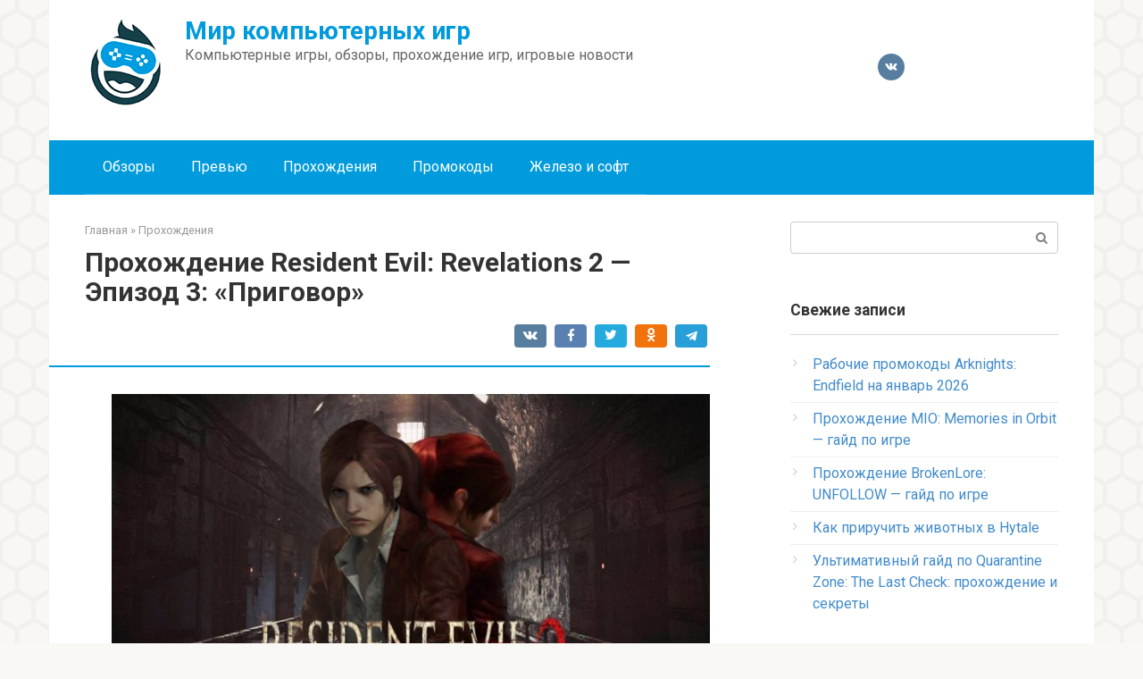

--- FILE ---
content_type: text/html; charset=UTF-8
request_url: https://igra4.ru/prohozhdenie-resident-evil-revelations-2-epizod-3-prigovor/
body_size: 16763
content:
<!DOCTYPE html>
<html dir="ltr" lang="ru-RU" prefix="og: https://ogp.me/ns#">
<head>
    <meta charset="UTF-8">
    <meta name="viewport" content="width=device-width, initial-scale=1">

    <title>Прохождение Resident Evil: Revelations 2 — Эпизод 3: «Приговор» | Мир компьютерных игр</title>

		<!-- All in One SEO 4.9.1 - aioseo.com -->
	<meta name="description" content="Третий эпизод: «Приговор»Часть 1. На двери башни девушки находят записку, в которой говорится, что нужно идти к заводу. Открываем ворота и проходим улицу. Заходим на территорию и за нами опускается решетка. На коробке можно найти эластичный пакет (увеличение инвентаря для Мойры). Осматриваем статую и заходим в открывшуюся дверь фабрики. Осматриваем комнаты, на складе разбираемся с" />
	<meta name="robots" content="max-image-preview:large" />
	<meta name="author" content="editor"/>
	<link rel="canonical" href="https://igra4.ru/prohozhdenie-resident-evil-revelations-2-epizod-3-prigovor/" />
	<meta name="generator" content="All in One SEO (AIOSEO) 4.9.1" />
		<meta property="og:locale" content="ru_RU" />
		<meta property="og:site_name" content="Мир компьютерных игр | Компьютерные игры, обзоры, прохождение игр, игровые новости" />
		<meta property="og:type" content="article" />
		<meta property="og:title" content="Прохождение Resident Evil: Revelations 2 — Эпизод 3: «Приговор» | Мир компьютерных игр" />
		<meta property="og:description" content="Третий эпизод: «Приговор»Часть 1. На двери башни девушки находят записку, в которой говорится, что нужно идти к заводу. Открываем ворота и проходим улицу. Заходим на территорию и за нами опускается решетка. На коробке можно найти эластичный пакет (увеличение инвентаря для Мойры). Осматриваем статую и заходим в открывшуюся дверь фабрики. Осматриваем комнаты, на складе разбираемся с" />
		<meta property="og:url" content="https://igra4.ru/prohozhdenie-resident-evil-revelations-2-epizod-3-prigovor/" />
		<meta property="article:published_time" content="2016-06-13T10:48:07+00:00" />
		<meta property="article:modified_time" content="2016-06-13T10:48:07+00:00" />
		<meta name="twitter:card" content="summary" />
		<meta name="twitter:title" content="Прохождение Resident Evil: Revelations 2 — Эпизод 3: «Приговор» | Мир компьютерных игр" />
		<meta name="twitter:description" content="Третий эпизод: «Приговор»Часть 1. На двери башни девушки находят записку, в которой говорится, что нужно идти к заводу. Открываем ворота и проходим улицу. Заходим на территорию и за нами опускается решетка. На коробке можно найти эластичный пакет (увеличение инвентаря для Мойры). Осматриваем статую и заходим в открывшуюся дверь фабрики. Осматриваем комнаты, на складе разбираемся с" />
		<script type="application/ld+json" class="aioseo-schema">
			{"@context":"https:\/\/schema.org","@graph":[{"@type":"Article","@id":"https:\/\/igra4.ru\/prohozhdenie-resident-evil-revelations-2-epizod-3-prigovor\/#article","name":"\u041f\u0440\u043e\u0445\u043e\u0436\u0434\u0435\u043d\u0438\u0435 Resident Evil: Revelations 2 \u2014 \u042d\u043f\u0438\u0437\u043e\u0434 3: \u00ab\u041f\u0440\u0438\u0433\u043e\u0432\u043e\u0440\u00bb | \u041c\u0438\u0440 \u043a\u043e\u043c\u043f\u044c\u044e\u0442\u0435\u0440\u043d\u044b\u0445 \u0438\u0433\u0440","headline":"\u041f\u0440\u043e\u0445\u043e\u0436\u0434\u0435\u043d\u0438\u0435 Resident Evil: Revelations 2 \u2014 \u042d\u043f\u0438\u0437\u043e\u0434 3: \u00ab\u041f\u0440\u0438\u0433\u043e\u0432\u043e\u0440\u00bb","author":{"@id":"https:\/\/igra4.ru\/author\/editor\/#author"},"publisher":{"@id":"https:\/\/igra4.ru\/#organization"},"image":{"@type":"ImageObject","url":"https:\/\/igra4.ru\/wp-content\/uploads\/2021\/08\/761d026ebdc233d71e45046a228d931b.jpeg.jpg","width":770,"height":433},"datePublished":"2016-06-13T13:48:07+03:00","dateModified":"2016-06-13T13:48:07+03:00","inLanguage":"ru-RU","mainEntityOfPage":{"@id":"https:\/\/igra4.ru\/prohozhdenie-resident-evil-revelations-2-epizod-3-prigovor\/#webpage"},"isPartOf":{"@id":"https:\/\/igra4.ru\/prohozhdenie-resident-evil-revelations-2-epizod-3-prigovor\/#webpage"},"articleSection":"\u041f\u0440\u043e\u0445\u043e\u0436\u0434\u0435\u043d\u0438\u044f"},{"@type":"BreadcrumbList","@id":"https:\/\/igra4.ru\/prohozhdenie-resident-evil-revelations-2-epizod-3-prigovor\/#breadcrumblist","itemListElement":[{"@type":"ListItem","@id":"https:\/\/igra4.ru#listItem","position":1,"name":"\u0413\u043b\u0430\u0432\u043d\u0430\u044f","item":"https:\/\/igra4.ru","nextItem":{"@type":"ListItem","@id":"https:\/\/igra4.ru\/category\/prohozhdeniya\/#listItem","name":"\u041f\u0440\u043e\u0445\u043e\u0436\u0434\u0435\u043d\u0438\u044f"}},{"@type":"ListItem","@id":"https:\/\/igra4.ru\/category\/prohozhdeniya\/#listItem","position":2,"name":"\u041f\u0440\u043e\u0445\u043e\u0436\u0434\u0435\u043d\u0438\u044f","item":"https:\/\/igra4.ru\/category\/prohozhdeniya\/","nextItem":{"@type":"ListItem","@id":"https:\/\/igra4.ru\/prohozhdenie-resident-evil-revelations-2-epizod-3-prigovor\/#listItem","name":"\u041f\u0440\u043e\u0445\u043e\u0436\u0434\u0435\u043d\u0438\u0435 Resident Evil: Revelations 2 \u2014 \u042d\u043f\u0438\u0437\u043e\u0434 3: \u00ab\u041f\u0440\u0438\u0433\u043e\u0432\u043e\u0440\u00bb"},"previousItem":{"@type":"ListItem","@id":"https:\/\/igra4.ru#listItem","name":"\u0413\u043b\u0430\u0432\u043d\u0430\u044f"}},{"@type":"ListItem","@id":"https:\/\/igra4.ru\/prohozhdenie-resident-evil-revelations-2-epizod-3-prigovor\/#listItem","position":3,"name":"\u041f\u0440\u043e\u0445\u043e\u0436\u0434\u0435\u043d\u0438\u0435 Resident Evil: Revelations 2 \u2014 \u042d\u043f\u0438\u0437\u043e\u0434 3: \u00ab\u041f\u0440\u0438\u0433\u043e\u0432\u043e\u0440\u00bb","previousItem":{"@type":"ListItem","@id":"https:\/\/igra4.ru\/category\/prohozhdeniya\/#listItem","name":"\u041f\u0440\u043e\u0445\u043e\u0436\u0434\u0435\u043d\u0438\u044f"}}]},{"@type":"Organization","@id":"https:\/\/igra4.ru\/#organization","name":"\u041c\u0438\u0440 \u043a\u043e\u043c\u043f\u044c\u044e\u0442\u0435\u0440\u043d\u044b\u0445 \u0438\u0433\u0440","description":"\u041a\u043e\u043c\u043f\u044c\u044e\u0442\u0435\u0440\u043d\u044b\u0435 \u0438\u0433\u0440\u044b, \u043e\u0431\u0437\u043e\u0440\u044b, \u043f\u0440\u043e\u0445\u043e\u0436\u0434\u0435\u043d\u0438\u0435 \u0438\u0433\u0440, \u0438\u0433\u0440\u043e\u0432\u044b\u0435 \u043d\u043e\u0432\u043e\u0441\u0442\u0438","url":"https:\/\/igra4.ru\/"},{"@type":"Person","@id":"https:\/\/igra4.ru\/author\/editor\/#author","url":"https:\/\/igra4.ru\/author\/editor\/","name":"editor","image":{"@type":"ImageObject","@id":"https:\/\/igra4.ru\/prohozhdenie-resident-evil-revelations-2-epizod-3-prigovor\/#authorImage","url":"https:\/\/secure.gravatar.com\/avatar\/7e2410a7cc5f2289ba999f518759d968e15a35f7eeccef9d7d3dd630b5312b0e?s=96&d=mm&r=g","width":96,"height":96,"caption":"editor"}},{"@type":"WebPage","@id":"https:\/\/igra4.ru\/prohozhdenie-resident-evil-revelations-2-epizod-3-prigovor\/#webpage","url":"https:\/\/igra4.ru\/prohozhdenie-resident-evil-revelations-2-epizod-3-prigovor\/","name":"\u041f\u0440\u043e\u0445\u043e\u0436\u0434\u0435\u043d\u0438\u0435 Resident Evil: Revelations 2 \u2014 \u042d\u043f\u0438\u0437\u043e\u0434 3: \u00ab\u041f\u0440\u0438\u0433\u043e\u0432\u043e\u0440\u00bb | \u041c\u0438\u0440 \u043a\u043e\u043c\u043f\u044c\u044e\u0442\u0435\u0440\u043d\u044b\u0445 \u0438\u0433\u0440","description":"\u0422\u0440\u0435\u0442\u0438\u0439 \u044d\u043f\u0438\u0437\u043e\u0434: \u00ab\u041f\u0440\u0438\u0433\u043e\u0432\u043e\u0440\u00bb\u0427\u0430\u0441\u0442\u044c 1. \u041d\u0430 \u0434\u0432\u0435\u0440\u0438 \u0431\u0430\u0448\u043d\u0438 \u0434\u0435\u0432\u0443\u0448\u043a\u0438 \u043d\u0430\u0445\u043e\u0434\u044f\u0442 \u0437\u0430\u043f\u0438\u0441\u043a\u0443, \u0432 \u043a\u043e\u0442\u043e\u0440\u043e\u0439 \u0433\u043e\u0432\u043e\u0440\u0438\u0442\u0441\u044f, \u0447\u0442\u043e \u043d\u0443\u0436\u043d\u043e \u0438\u0434\u0442\u0438 \u043a \u0437\u0430\u0432\u043e\u0434\u0443. \u041e\u0442\u043a\u0440\u044b\u0432\u0430\u0435\u043c \u0432\u043e\u0440\u043e\u0442\u0430 \u0438 \u043f\u0440\u043e\u0445\u043e\u0434\u0438\u043c \u0443\u043b\u0438\u0446\u0443. \u0417\u0430\u0445\u043e\u0434\u0438\u043c \u043d\u0430 \u0442\u0435\u0440\u0440\u0438\u0442\u043e\u0440\u0438\u044e \u0438 \u0437\u0430 \u043d\u0430\u043c\u0438 \u043e\u043f\u0443\u0441\u043a\u0430\u0435\u0442\u0441\u044f \u0440\u0435\u0448\u0435\u0442\u043a\u0430. \u041d\u0430 \u043a\u043e\u0440\u043e\u0431\u043a\u0435 \u043c\u043e\u0436\u043d\u043e \u043d\u0430\u0439\u0442\u0438 \u044d\u043b\u0430\u0441\u0442\u0438\u0447\u043d\u044b\u0439 \u043f\u0430\u043a\u0435\u0442 (\u0443\u0432\u0435\u043b\u0438\u0447\u0435\u043d\u0438\u0435 \u0438\u043d\u0432\u0435\u043d\u0442\u0430\u0440\u044f \u0434\u043b\u044f \u041c\u043e\u0439\u0440\u044b). \u041e\u0441\u043c\u0430\u0442\u0440\u0438\u0432\u0430\u0435\u043c \u0441\u0442\u0430\u0442\u0443\u044e \u0438 \u0437\u0430\u0445\u043e\u0434\u0438\u043c \u0432 \u043e\u0442\u043a\u0440\u044b\u0432\u0448\u0443\u044e\u0441\u044f \u0434\u0432\u0435\u0440\u044c \u0444\u0430\u0431\u0440\u0438\u043a\u0438. \u041e\u0441\u043c\u0430\u0442\u0440\u0438\u0432\u0430\u0435\u043c \u043a\u043e\u043c\u043d\u0430\u0442\u044b, \u043d\u0430 \u0441\u043a\u043b\u0430\u0434\u0435 \u0440\u0430\u0437\u0431\u0438\u0440\u0430\u0435\u043c\u0441\u044f \u0441","inLanguage":"ru-RU","isPartOf":{"@id":"https:\/\/igra4.ru\/#website"},"breadcrumb":{"@id":"https:\/\/igra4.ru\/prohozhdenie-resident-evil-revelations-2-epizod-3-prigovor\/#breadcrumblist"},"author":{"@id":"https:\/\/igra4.ru\/author\/editor\/#author"},"creator":{"@id":"https:\/\/igra4.ru\/author\/editor\/#author"},"image":{"@type":"ImageObject","url":"https:\/\/igra4.ru\/wp-content\/uploads\/2021\/08\/761d026ebdc233d71e45046a228d931b.jpeg.jpg","@id":"https:\/\/igra4.ru\/prohozhdenie-resident-evil-revelations-2-epizod-3-prigovor\/#mainImage","width":770,"height":433},"primaryImageOfPage":{"@id":"https:\/\/igra4.ru\/prohozhdenie-resident-evil-revelations-2-epizod-3-prigovor\/#mainImage"},"datePublished":"2016-06-13T13:48:07+03:00","dateModified":"2016-06-13T13:48:07+03:00"},{"@type":"WebSite","@id":"https:\/\/igra4.ru\/#website","url":"https:\/\/igra4.ru\/","name":"\u041c\u0438\u0440 \u043a\u043e\u043c\u043f\u044c\u044e\u0442\u0435\u0440\u043d\u044b\u0445 \u0438\u0433\u0440","description":"\u041a\u043e\u043c\u043f\u044c\u044e\u0442\u0435\u0440\u043d\u044b\u0435 \u0438\u0433\u0440\u044b, \u043e\u0431\u0437\u043e\u0440\u044b, \u043f\u0440\u043e\u0445\u043e\u0436\u0434\u0435\u043d\u0438\u0435 \u0438\u0433\u0440, \u0438\u0433\u0440\u043e\u0432\u044b\u0435 \u043d\u043e\u0432\u043e\u0441\u0442\u0438","inLanguage":"ru-RU","publisher":{"@id":"https:\/\/igra4.ru\/#organization"}}]}
		</script>
		<!-- All in One SEO -->

<link rel='dns-prefetch' href='//fonts.googleapis.com' />
<link rel="alternate" title="oEmbed (JSON)" type="application/json+oembed" href="https://igra4.ru/wp-json/oembed/1.0/embed?url=https%3A%2F%2Figra4.ru%2Fprohozhdenie-resident-evil-revelations-2-epizod-3-prigovor%2F" />
<link rel="alternate" title="oEmbed (XML)" type="text/xml+oembed" href="https://igra4.ru/wp-json/oembed/1.0/embed?url=https%3A%2F%2Figra4.ru%2Fprohozhdenie-resident-evil-revelations-2-epizod-3-prigovor%2F&#038;format=xml" />
<style id='wp-img-auto-sizes-contain-inline-css' type='text/css'>
img:is([sizes=auto i],[sizes^="auto," i]){contain-intrinsic-size:3000px 1500px}
/*# sourceURL=wp-img-auto-sizes-contain-inline-css */
</style>
<style id='wp-emoji-styles-inline-css' type='text/css'>

	img.wp-smiley, img.emoji {
		display: inline !important;
		border: none !important;
		box-shadow: none !important;
		height: 1em !important;
		width: 1em !important;
		margin: 0 0.07em !important;
		vertical-align: -0.1em !important;
		background: none !important;
		padding: 0 !important;
	}
/*# sourceURL=wp-emoji-styles-inline-css */
</style>
<style id='wp-block-library-inline-css' type='text/css'>
:root{--wp-block-synced-color:#7a00df;--wp-block-synced-color--rgb:122,0,223;--wp-bound-block-color:var(--wp-block-synced-color);--wp-editor-canvas-background:#ddd;--wp-admin-theme-color:#007cba;--wp-admin-theme-color--rgb:0,124,186;--wp-admin-theme-color-darker-10:#006ba1;--wp-admin-theme-color-darker-10--rgb:0,107,160.5;--wp-admin-theme-color-darker-20:#005a87;--wp-admin-theme-color-darker-20--rgb:0,90,135;--wp-admin-border-width-focus:2px}@media (min-resolution:192dpi){:root{--wp-admin-border-width-focus:1.5px}}.wp-element-button{cursor:pointer}:root .has-very-light-gray-background-color{background-color:#eee}:root .has-very-dark-gray-background-color{background-color:#313131}:root .has-very-light-gray-color{color:#eee}:root .has-very-dark-gray-color{color:#313131}:root .has-vivid-green-cyan-to-vivid-cyan-blue-gradient-background{background:linear-gradient(135deg,#00d084,#0693e3)}:root .has-purple-crush-gradient-background{background:linear-gradient(135deg,#34e2e4,#4721fb 50%,#ab1dfe)}:root .has-hazy-dawn-gradient-background{background:linear-gradient(135deg,#faaca8,#dad0ec)}:root .has-subdued-olive-gradient-background{background:linear-gradient(135deg,#fafae1,#67a671)}:root .has-atomic-cream-gradient-background{background:linear-gradient(135deg,#fdd79a,#004a59)}:root .has-nightshade-gradient-background{background:linear-gradient(135deg,#330968,#31cdcf)}:root .has-midnight-gradient-background{background:linear-gradient(135deg,#020381,#2874fc)}:root{--wp--preset--font-size--normal:16px;--wp--preset--font-size--huge:42px}.has-regular-font-size{font-size:1em}.has-larger-font-size{font-size:2.625em}.has-normal-font-size{font-size:var(--wp--preset--font-size--normal)}.has-huge-font-size{font-size:var(--wp--preset--font-size--huge)}.has-text-align-center{text-align:center}.has-text-align-left{text-align:left}.has-text-align-right{text-align:right}.has-fit-text{white-space:nowrap!important}#end-resizable-editor-section{display:none}.aligncenter{clear:both}.items-justified-left{justify-content:flex-start}.items-justified-center{justify-content:center}.items-justified-right{justify-content:flex-end}.items-justified-space-between{justify-content:space-between}.screen-reader-text{border:0;clip-path:inset(50%);height:1px;margin:-1px;overflow:hidden;padding:0;position:absolute;width:1px;word-wrap:normal!important}.screen-reader-text:focus{background-color:#ddd;clip-path:none;color:#444;display:block;font-size:1em;height:auto;left:5px;line-height:normal;padding:15px 23px 14px;text-decoration:none;top:5px;width:auto;z-index:100000}html :where(.has-border-color){border-style:solid}html :where([style*=border-top-color]){border-top-style:solid}html :where([style*=border-right-color]){border-right-style:solid}html :where([style*=border-bottom-color]){border-bottom-style:solid}html :where([style*=border-left-color]){border-left-style:solid}html :where([style*=border-width]){border-style:solid}html :where([style*=border-top-width]){border-top-style:solid}html :where([style*=border-right-width]){border-right-style:solid}html :where([style*=border-bottom-width]){border-bottom-style:solid}html :where([style*=border-left-width]){border-left-style:solid}html :where(img[class*=wp-image-]){height:auto;max-width:100%}:where(figure){margin:0 0 1em}html :where(.is-position-sticky){--wp-admin--admin-bar--position-offset:var(--wp-admin--admin-bar--height,0px)}@media screen and (max-width:600px){html :where(.is-position-sticky){--wp-admin--admin-bar--position-offset:0px}}

/*# sourceURL=wp-block-library-inline-css */
</style><style id='global-styles-inline-css' type='text/css'>
:root{--wp--preset--aspect-ratio--square: 1;--wp--preset--aspect-ratio--4-3: 4/3;--wp--preset--aspect-ratio--3-4: 3/4;--wp--preset--aspect-ratio--3-2: 3/2;--wp--preset--aspect-ratio--2-3: 2/3;--wp--preset--aspect-ratio--16-9: 16/9;--wp--preset--aspect-ratio--9-16: 9/16;--wp--preset--color--black: #000000;--wp--preset--color--cyan-bluish-gray: #abb8c3;--wp--preset--color--white: #ffffff;--wp--preset--color--pale-pink: #f78da7;--wp--preset--color--vivid-red: #cf2e2e;--wp--preset--color--luminous-vivid-orange: #ff6900;--wp--preset--color--luminous-vivid-amber: #fcb900;--wp--preset--color--light-green-cyan: #7bdcb5;--wp--preset--color--vivid-green-cyan: #00d084;--wp--preset--color--pale-cyan-blue: #8ed1fc;--wp--preset--color--vivid-cyan-blue: #0693e3;--wp--preset--color--vivid-purple: #9b51e0;--wp--preset--gradient--vivid-cyan-blue-to-vivid-purple: linear-gradient(135deg,rgb(6,147,227) 0%,rgb(155,81,224) 100%);--wp--preset--gradient--light-green-cyan-to-vivid-green-cyan: linear-gradient(135deg,rgb(122,220,180) 0%,rgb(0,208,130) 100%);--wp--preset--gradient--luminous-vivid-amber-to-luminous-vivid-orange: linear-gradient(135deg,rgb(252,185,0) 0%,rgb(255,105,0) 100%);--wp--preset--gradient--luminous-vivid-orange-to-vivid-red: linear-gradient(135deg,rgb(255,105,0) 0%,rgb(207,46,46) 100%);--wp--preset--gradient--very-light-gray-to-cyan-bluish-gray: linear-gradient(135deg,rgb(238,238,238) 0%,rgb(169,184,195) 100%);--wp--preset--gradient--cool-to-warm-spectrum: linear-gradient(135deg,rgb(74,234,220) 0%,rgb(151,120,209) 20%,rgb(207,42,186) 40%,rgb(238,44,130) 60%,rgb(251,105,98) 80%,rgb(254,248,76) 100%);--wp--preset--gradient--blush-light-purple: linear-gradient(135deg,rgb(255,206,236) 0%,rgb(152,150,240) 100%);--wp--preset--gradient--blush-bordeaux: linear-gradient(135deg,rgb(254,205,165) 0%,rgb(254,45,45) 50%,rgb(107,0,62) 100%);--wp--preset--gradient--luminous-dusk: linear-gradient(135deg,rgb(255,203,112) 0%,rgb(199,81,192) 50%,rgb(65,88,208) 100%);--wp--preset--gradient--pale-ocean: linear-gradient(135deg,rgb(255,245,203) 0%,rgb(182,227,212) 50%,rgb(51,167,181) 100%);--wp--preset--gradient--electric-grass: linear-gradient(135deg,rgb(202,248,128) 0%,rgb(113,206,126) 100%);--wp--preset--gradient--midnight: linear-gradient(135deg,rgb(2,3,129) 0%,rgb(40,116,252) 100%);--wp--preset--font-size--small: 13px;--wp--preset--font-size--medium: 20px;--wp--preset--font-size--large: 36px;--wp--preset--font-size--x-large: 42px;--wp--preset--spacing--20: 0.44rem;--wp--preset--spacing--30: 0.67rem;--wp--preset--spacing--40: 1rem;--wp--preset--spacing--50: 1.5rem;--wp--preset--spacing--60: 2.25rem;--wp--preset--spacing--70: 3.38rem;--wp--preset--spacing--80: 5.06rem;--wp--preset--shadow--natural: 6px 6px 9px rgba(0, 0, 0, 0.2);--wp--preset--shadow--deep: 12px 12px 50px rgba(0, 0, 0, 0.4);--wp--preset--shadow--sharp: 6px 6px 0px rgba(0, 0, 0, 0.2);--wp--preset--shadow--outlined: 6px 6px 0px -3px rgb(255, 255, 255), 6px 6px rgb(0, 0, 0);--wp--preset--shadow--crisp: 6px 6px 0px rgb(0, 0, 0);}:where(.is-layout-flex){gap: 0.5em;}:where(.is-layout-grid){gap: 0.5em;}body .is-layout-flex{display: flex;}.is-layout-flex{flex-wrap: wrap;align-items: center;}.is-layout-flex > :is(*, div){margin: 0;}body .is-layout-grid{display: grid;}.is-layout-grid > :is(*, div){margin: 0;}:where(.wp-block-columns.is-layout-flex){gap: 2em;}:where(.wp-block-columns.is-layout-grid){gap: 2em;}:where(.wp-block-post-template.is-layout-flex){gap: 1.25em;}:where(.wp-block-post-template.is-layout-grid){gap: 1.25em;}.has-black-color{color: var(--wp--preset--color--black) !important;}.has-cyan-bluish-gray-color{color: var(--wp--preset--color--cyan-bluish-gray) !important;}.has-white-color{color: var(--wp--preset--color--white) !important;}.has-pale-pink-color{color: var(--wp--preset--color--pale-pink) !important;}.has-vivid-red-color{color: var(--wp--preset--color--vivid-red) !important;}.has-luminous-vivid-orange-color{color: var(--wp--preset--color--luminous-vivid-orange) !important;}.has-luminous-vivid-amber-color{color: var(--wp--preset--color--luminous-vivid-amber) !important;}.has-light-green-cyan-color{color: var(--wp--preset--color--light-green-cyan) !important;}.has-vivid-green-cyan-color{color: var(--wp--preset--color--vivid-green-cyan) !important;}.has-pale-cyan-blue-color{color: var(--wp--preset--color--pale-cyan-blue) !important;}.has-vivid-cyan-blue-color{color: var(--wp--preset--color--vivid-cyan-blue) !important;}.has-vivid-purple-color{color: var(--wp--preset--color--vivid-purple) !important;}.has-black-background-color{background-color: var(--wp--preset--color--black) !important;}.has-cyan-bluish-gray-background-color{background-color: var(--wp--preset--color--cyan-bluish-gray) !important;}.has-white-background-color{background-color: var(--wp--preset--color--white) !important;}.has-pale-pink-background-color{background-color: var(--wp--preset--color--pale-pink) !important;}.has-vivid-red-background-color{background-color: var(--wp--preset--color--vivid-red) !important;}.has-luminous-vivid-orange-background-color{background-color: var(--wp--preset--color--luminous-vivid-orange) !important;}.has-luminous-vivid-amber-background-color{background-color: var(--wp--preset--color--luminous-vivid-amber) !important;}.has-light-green-cyan-background-color{background-color: var(--wp--preset--color--light-green-cyan) !important;}.has-vivid-green-cyan-background-color{background-color: var(--wp--preset--color--vivid-green-cyan) !important;}.has-pale-cyan-blue-background-color{background-color: var(--wp--preset--color--pale-cyan-blue) !important;}.has-vivid-cyan-blue-background-color{background-color: var(--wp--preset--color--vivid-cyan-blue) !important;}.has-vivid-purple-background-color{background-color: var(--wp--preset--color--vivid-purple) !important;}.has-black-border-color{border-color: var(--wp--preset--color--black) !important;}.has-cyan-bluish-gray-border-color{border-color: var(--wp--preset--color--cyan-bluish-gray) !important;}.has-white-border-color{border-color: var(--wp--preset--color--white) !important;}.has-pale-pink-border-color{border-color: var(--wp--preset--color--pale-pink) !important;}.has-vivid-red-border-color{border-color: var(--wp--preset--color--vivid-red) !important;}.has-luminous-vivid-orange-border-color{border-color: var(--wp--preset--color--luminous-vivid-orange) !important;}.has-luminous-vivid-amber-border-color{border-color: var(--wp--preset--color--luminous-vivid-amber) !important;}.has-light-green-cyan-border-color{border-color: var(--wp--preset--color--light-green-cyan) !important;}.has-vivid-green-cyan-border-color{border-color: var(--wp--preset--color--vivid-green-cyan) !important;}.has-pale-cyan-blue-border-color{border-color: var(--wp--preset--color--pale-cyan-blue) !important;}.has-vivid-cyan-blue-border-color{border-color: var(--wp--preset--color--vivid-cyan-blue) !important;}.has-vivid-purple-border-color{border-color: var(--wp--preset--color--vivid-purple) !important;}.has-vivid-cyan-blue-to-vivid-purple-gradient-background{background: var(--wp--preset--gradient--vivid-cyan-blue-to-vivid-purple) !important;}.has-light-green-cyan-to-vivid-green-cyan-gradient-background{background: var(--wp--preset--gradient--light-green-cyan-to-vivid-green-cyan) !important;}.has-luminous-vivid-amber-to-luminous-vivid-orange-gradient-background{background: var(--wp--preset--gradient--luminous-vivid-amber-to-luminous-vivid-orange) !important;}.has-luminous-vivid-orange-to-vivid-red-gradient-background{background: var(--wp--preset--gradient--luminous-vivid-orange-to-vivid-red) !important;}.has-very-light-gray-to-cyan-bluish-gray-gradient-background{background: var(--wp--preset--gradient--very-light-gray-to-cyan-bluish-gray) !important;}.has-cool-to-warm-spectrum-gradient-background{background: var(--wp--preset--gradient--cool-to-warm-spectrum) !important;}.has-blush-light-purple-gradient-background{background: var(--wp--preset--gradient--blush-light-purple) !important;}.has-blush-bordeaux-gradient-background{background: var(--wp--preset--gradient--blush-bordeaux) !important;}.has-luminous-dusk-gradient-background{background: var(--wp--preset--gradient--luminous-dusk) !important;}.has-pale-ocean-gradient-background{background: var(--wp--preset--gradient--pale-ocean) !important;}.has-electric-grass-gradient-background{background: var(--wp--preset--gradient--electric-grass) !important;}.has-midnight-gradient-background{background: var(--wp--preset--gradient--midnight) !important;}.has-small-font-size{font-size: var(--wp--preset--font-size--small) !important;}.has-medium-font-size{font-size: var(--wp--preset--font-size--medium) !important;}.has-large-font-size{font-size: var(--wp--preset--font-size--large) !important;}.has-x-large-font-size{font-size: var(--wp--preset--font-size--x-large) !important;}
/*# sourceURL=global-styles-inline-css */
</style>

<style id='classic-theme-styles-inline-css' type='text/css'>
/*! This file is auto-generated */
.wp-block-button__link{color:#fff;background-color:#32373c;border-radius:9999px;box-shadow:none;text-decoration:none;padding:calc(.667em + 2px) calc(1.333em + 2px);font-size:1.125em}.wp-block-file__button{background:#32373c;color:#fff;text-decoration:none}
/*# sourceURL=/wp-includes/css/classic-themes.min.css */
</style>
<link crossorigin="anonymous" rel='stylesheet' id='google-fonts-css' href='https://fonts.googleapis.com/css?family=Roboto%3A400%2C400i%2C700&#038;subset=cyrillic&#038;display=swap&#038;ver=6.9'  media='all' />
<link rel='stylesheet' id='root-style-css' href='https://igra4.ru/wp-content/themes/turgenev/assets/css/style.min.css?ver=3.1.2'  media='all' />
<script type="text/javascript" src="https://igra4.ru/wp-includes/js/jquery/jquery.min.js?ver=3.7.1" id="jquery-core-js"></script>
<script type="text/javascript" src="https://igra4.ru/wp-includes/js/jquery/jquery-migrate.min.js?ver=3.4.1" id="jquery-migrate-js"></script>
<link rel="https://api.w.org/" href="https://igra4.ru/wp-json/" /><link rel="alternate" title="JSON" type="application/json" href="https://igra4.ru/wp-json/wp/v2/posts/12592" /><style>.site-logotype {max-width:1000px}.site-logotype img {max-height:100px}@media (max-width: 991px) {.mob-search{display:block;margin-bottom:25px} }.scrolltop {background-color:#cccccc}.scrolltop:after {color:#ffffff}.scrolltop {width:50px}.scrolltop {height:50px}.scrolltop:after {content:"\f102"}.entry-image:not(.entry-image--big) {margin-left:-20px}@media (min-width: 1200px) {.entry-image:not(.entry-image--big) {margin-left:-40px} }body {font-family:"Roboto" ,"Helvetica Neue", Helvetica, Arial, sans-serif}@media (min-width: 576px) {body {font-size:16px} }@media (min-width: 576px) {body {line-height:1.5} }.site-title, .site-title a {font-family:"Roboto" ,"Helvetica Neue", Helvetica, Arial, sans-serif}@media (min-width: 576px) {.site-title, .site-title a {font-size:28px} }@media (min-width: 576px) {.site-title, .site-title a {line-height:1.1} }.site-description {font-family:"Roboto" ,"Helvetica Neue", Helvetica, Arial, sans-serif}@media (min-width: 576px) {.site-description {font-size:16px} }@media (min-width: 576px) {.site-description {line-height:1.5} }.main-navigation ul li a, .main-navigation ul li .removed-link, .footer-navigation ul li a, .footer-navigation ul li .removed-link{font-family:"Roboto" ,"Helvetica Neue", Helvetica, Arial, sans-serif}@media (min-width: 576px) {.main-navigation ul li a, .main-navigation ul li .removed-link, .footer-navigation ul li a, .footer-navigation ul li .removed-link {font-size: 16px} }@media (min-width: 576px) {.main-navigation ul li a, .main-navigation ul li .removed-link, .footer-navigation ul li a, .footer-navigation ul li .removed-link {line-height:1.5} }.h1, h1:not(.site-title) {font-weight:bold;}.h2, h2 {font-weight:bold;}.h3, h3 {font-weight:bold;}.h4, h4 {font-weight:bold;}.h5, h5 {font-weight:bold;}.h6, h6 {font-weight:bold;}.mob-hamburger span, .card-slider__category, .card-slider-container .swiper-pagination-bullet-active, .page-separator, .pagination .current, .pagination a.page-numbers:hover, .entry-content ul > li:before, .entry-content ul:not([class])>li:before, .taxonomy-description ul:not([class])>li:before, .btn, .comment-respond .form-submit input, .contact-form .contact_submit, .page-links__item {background-color:#009bdd}.spoiler-box, .entry-content ol li:before, .entry-content ol:not([class]) li:before, .taxonomy-description ol:not([class]) li:before, .mob-hamburger, .inp:focus, .search-form__text:focus, .entry-content blockquote,
         .comment-respond .comment-form-author input:focus, .comment-respond .comment-form-author textarea:focus, .comment-respond .comment-form-comment input:focus, .comment-respond .comment-form-comment textarea:focus, .comment-respond .comment-form-email input:focus, .comment-respond .comment-form-email textarea:focus, .comment-respond .comment-form-url input:focus, .comment-respond .comment-form-url textarea:focus {border-color:#009bdd}.entry-content blockquote:before, .spoiler-box__title:after, .sidebar-navigation .menu-item-has-children:after,
        .star-rating--score-1:not(.hover) .star-rating-item:nth-child(1),
        .star-rating--score-2:not(.hover) .star-rating-item:nth-child(1), .star-rating--score-2:not(.hover) .star-rating-item:nth-child(2),
        .star-rating--score-3:not(.hover) .star-rating-item:nth-child(1), .star-rating--score-3:not(.hover) .star-rating-item:nth-child(2), .star-rating--score-3:not(.hover) .star-rating-item:nth-child(3),
        .star-rating--score-4:not(.hover) .star-rating-item:nth-child(1), .star-rating--score-4:not(.hover) .star-rating-item:nth-child(2), .star-rating--score-4:not(.hover) .star-rating-item:nth-child(3), .star-rating--score-4:not(.hover) .star-rating-item:nth-child(4),
        .star-rating--score-5:not(.hover) .star-rating-item:nth-child(1), .star-rating--score-5:not(.hover) .star-rating-item:nth-child(2), .star-rating--score-5:not(.hover) .star-rating-item:nth-child(3), .star-rating--score-5:not(.hover) .star-rating-item:nth-child(4), .star-rating--score-5:not(.hover) .star-rating-item:nth-child(5), .star-rating-item.hover {color:#009bdd}body {color:#333333}a, .spanlink, .comment-reply-link, .pseudo-link, .root-pseudo-link {color:#428bca}a:hover, a:focus, a:active, .spanlink:hover, .comment-reply-link:hover, .pseudo-link:hover {color:#e66212}.site-header {background-color:#ffffff}.site-header {color:#333333}.site-title, .site-title a {color:#009bdd}.site-description, .site-description a {color:#666666}.main-navigation, .footer-navigation, .main-navigation ul li .sub-menu, .footer-navigation ul li .sub-menu {background-color:#009bdd}.main-navigation ul li a, .main-navigation ul li .removed-link, .footer-navigation ul li a, .footer-navigation ul li .removed-link {color:#ffffff}.site-content {background-color:#ffffff}.site-footer {background-color:#ffffff}.site-footer {color:#333333}body {background-image:url(https://igra4.ru/wp-content/themes/turgenev/images/backgrounds/honey.png) }</style><link rel="preload" href="https://igra4.ru/wp-content/themes/turgenev/fonts/fontawesome-webfont.ttf" as="font" crossorigin><link rel="preload" href="https://igra4.ru/wp-content/uploads/2021/08/761d026ebdc233d71e45046a228d931b.jpeg.jpg" as="image" crossorigin><link rel="amphtml" href="https://igra4.ru/prohozhdenie-resident-evil-revelations-2-epizod-3-prigovor/?amp=1"><link rel="icon" href="https://igra4.ru/wp-content/uploads/2019/02/cropped-favicon-32x32.jpg" sizes="32x32" />
<link rel="icon" href="https://igra4.ru/wp-content/uploads/2019/02/cropped-favicon-192x192.jpg" sizes="192x192" />
<link rel="apple-touch-icon" href="https://igra4.ru/wp-content/uploads/2019/02/cropped-favicon-180x180.jpg" />
<meta name="msapplication-TileImage" content="https://igra4.ru/wp-content/uploads/2019/02/cropped-favicon-270x270.jpg" />
		<style type="text/css" id="wp-custom-css">
			.widget_views ul {
	list-style: none;
	padding: 0;
	margin: 0;
}
.widget_views ul li {
  position: relative;
  padding: 6px 0 6px 25px;
  border-bottom: 1px solid #eee;
	list-style: none;
}
.widget_views ul li::before {
	content: "\f105";
	position: absolute;
	top: 9px;
	left: 3px;
	font: normal normal normal 14px/1 FontAwesome;
	color: #ccc;
}
.widget_views ul li:last-child {
  border-bottom: none;
}
ol {
	list-style-type: none !important;
}		</style>
		    <script data-ad-client="ca-pub-0899253526956684" async src="https://pagead2.googlesyndication.com/pagead/js/adsbygoogle.js"></script></head>

<body class="wp-singular post-template-default single single-post postid-12592 single-format-standard wp-theme-turgenev ">



<div id="page" class="site">
	<a class="skip-link screen-reader-text" href="#main">Перейти к контенту</a>

    
    
<header id="masthead" class="site-header container" itemscope itemtype="http://schema.org/WPHeader">
    <div class="site-header-inner ">
        <div class="site-branding">
            <div class="site-logotype"><a href="https://igra4.ru/"><img src="https://igra4.ru/wp-content/uploads/2021/07/logo2.png" width="91" height="100" alt="Мир компьютерных игр"></a></div>
                            <div class="site-branding-container">

                    <div class="site-title"><a href="https://igra4.ru/">Мир компьютерных игр</a></div>
                                            <p class="site-description">Компьютерные игры, обзоры, прохождение игр, игровые новости</p>
                    
                </div>
                    </div><!-- .site-branding -->

        
        
<div class="social-links">
    <div class="social-buttons social-buttons--square social-buttons--circle social-buttons--small">

    <a class="social-button social-button__vk" href="https://vk.com/igra4ru" target="_blank"></a>
    </div>
</div>


        
        
        <div class="mob-hamburger"><span></span></div>

                    <div class="mob-search">
<form role="search" method="get" id="searchform_8788" action="https://igra4.ru/" class="search-form">
    <label class="screen-reader-text" for="s_8788">Поиск: </label>
    <input type="text" value="" name="s" id="s_8788" class="search-form__text">
    <button type="submit" id="searchsubmit_8788" class="search-form__submit"></button>
</form></div>
            </div><!--.site-header-inner-->
</header><!-- #masthead -->
    
    
    
    <nav id="site-navigation" class="main-navigation container" itemscope itemtype="http://schema.org/SiteNavigationElement">
        <div class="main-navigation-inner ">
            <div class="menu-glavnoe-menyu-container"><ul id="header_menu" class="menu"><li id="menu-item-41" class="menu-item menu-item-type-taxonomy menu-item-object-category menu-item-41"><a href="https://igra4.ru/category/review/">Обзоры</a></li>
<li id="menu-item-3222" class="menu-item menu-item-type-taxonomy menu-item-object-category menu-item-3222"><a href="https://igra4.ru/category/preview/">Превью</a></li>
<li id="menu-item-40" class="menu-item menu-item-type-taxonomy menu-item-object-category current-post-ancestor current-menu-parent current-post-parent menu-item-40"><a href="https://igra4.ru/category/prohozhdeniya/">Прохождения</a></li>
<li id="menu-item-32441" class="menu-item menu-item-type-taxonomy menu-item-object-category menu-item-32441"><a href="https://igra4.ru/category/promokody/">Промокоды</a></li>
<li id="menu-item-42" class="menu-item menu-item-type-taxonomy menu-item-object-category menu-item-42"><a href="https://igra4.ru/category/hard-and-soft/">Железо и софт</a></li>
</ul></div>        </div><!--.main-navigation-inner-->
    </nav><!-- #site-navigation -->

    

    
    
	<div id="content" class="site-content container">

        

<div itemscope itemtype="http://schema.org/Article">

    
	<div id="primary" class="content-area">
		<main id="main" class="site-main">

            <div class="breadcrumb" itemscope itemtype="http://schema.org/BreadcrumbList"><span class="breadcrumb-item" itemprop="itemListElement" itemscope itemtype="http://schema.org/ListItem"><a href="https://igra4.ru/" itemprop="item"><span itemprop="name">Главная</span></a><meta itemprop="position" content="0"></span> <span class="breadcrumb-separator">»</span> <span class="breadcrumb-item" itemprop="itemListElement" itemscope itemtype="http://schema.org/ListItem"><a href="https://igra4.ru/category/prohozhdeniya/" itemprop="item"><span itemprop="name">Прохождения</span></a><meta itemprop="position" content="1"></span></div>
			
<article id="post-12592" class="post-12592 post type-post status-publish format-standard has-post-thumbnail  category-prohozhdeniya">

    
        <header class="entry-header">
                                            <h1 class="entry-title" itemprop="headline">Прохождение Resident Evil: Revelations 2 — Эпизод 3: «Приговор»</h1>                            
            
                            <div class="entry-meta"><span class="b-share b-share--small">


<span class="b-share__ico b-share__vk js-share-link" data-uri="https://vk.com/share.php?url=https%3A%2F%2Figra4.ru%2Fprohozhdenie-resident-evil-revelations-2-epizod-3-prigovor%2F"></span>


<span class="b-share__ico b-share__fb js-share-link" data-uri="https://www.facebook.com/sharer.php?u=https%3A%2F%2Figra4.ru%2Fprohozhdenie-resident-evil-revelations-2-epizod-3-prigovor%2F"></span>


<span class="b-share__ico b-share__tw js-share-link" data-uri="https://twitter.com/share?text=%D0%9F%D1%80%D0%BE%D1%85%D0%BE%D0%B6%D0%B4%D0%B5%D0%BD%D0%B8%D0%B5+Resident+Evil%3A+Revelations+2+%E2%80%94+%D0%AD%D0%BF%D0%B8%D0%B7%D0%BE%D0%B4+3%3A+%C2%AB%D0%9F%D1%80%D0%B8%D0%B3%D0%BE%D0%B2%D0%BE%D1%80%C2%BB&url=https%3A%2F%2Figra4.ru%2Fprohozhdenie-resident-evil-revelations-2-epizod-3-prigovor%2F"></span>


<span class="b-share__ico b-share__ok js-share-link" data-uri="https://connect.ok.ru/dk?st.cmd=WidgetSharePreview&service=odnoklassniki&st.shareUrl=https%3A%2F%2Figra4.ru%2Fprohozhdenie-resident-evil-revelations-2-epizod-3-prigovor%2F"></span>


<span class="b-share__ico b-share__whatsapp js-share-link js-share-link-no-window" data-uri="whatsapp://send?text=%D0%9F%D1%80%D0%BE%D1%85%D0%BE%D0%B6%D0%B4%D0%B5%D0%BD%D0%B8%D0%B5+Resident+Evil%3A+Revelations+2+%E2%80%94+%D0%AD%D0%BF%D0%B8%D0%B7%D0%BE%D0%B4+3%3A+%C2%AB%D0%9F%D1%80%D0%B8%D0%B3%D0%BE%D0%B2%D0%BE%D1%80%C2%BB%20https%3A%2F%2Figra4.ru%2Fprohozhdenie-resident-evil-revelations-2-epizod-3-prigovor%2F"></span>


<span class="b-share__ico b-share__viber js-share-link js-share-link-no-window" data-uri="viber://forward?text=%D0%9F%D1%80%D0%BE%D1%85%D0%BE%D0%B6%D0%B4%D0%B5%D0%BD%D0%B8%D0%B5+Resident+Evil%3A+Revelations+2+%E2%80%94+%D0%AD%D0%BF%D0%B8%D0%B7%D0%BE%D0%B4+3%3A+%C2%AB%D0%9F%D1%80%D0%B8%D0%B3%D0%BE%D0%B2%D0%BE%D1%80%C2%BB%20https%3A%2F%2Figra4.ru%2Fprohozhdenie-resident-evil-revelations-2-epizod-3-prigovor%2F"></span>


<span class="b-share__ico b-share__telegram js-share-link js-share-link-no-window" data-uri="https://t.me/share/url?url=https%3A%2F%2Figra4.ru%2Fprohozhdenie-resident-evil-revelations-2-epizod-3-prigovor%2F&text=%D0%9F%D1%80%D0%BE%D1%85%D0%BE%D0%B6%D0%B4%D0%B5%D0%BD%D0%B8%D0%B5+Resident+Evil%3A+Revelations+2+%E2%80%94+%D0%AD%D0%BF%D0%B8%D0%B7%D0%BE%D0%B4+3%3A+%C2%AB%D0%9F%D1%80%D0%B8%D0%B3%D0%BE%D0%B2%D0%BE%D1%80%C2%BB"></span>

</span></div><!-- .entry-meta -->                    </header><!-- .entry-header -->


                    <div class="page-separator"></div>
        
    
	<div class="entry-content" itemprop="articleBody">
		<p><img decoding="async" src="/wp-content/uploads/2020/07/761d026ebdc233d71e45046a228d931b.jpeg"  /></p>
<p>Третий эпизод: «Приговор»</p>
<p>Часть 1. </p>
<p>На двери башни девушки находят записку, в которой говорится, что нужно идти к заводу. Открываем ворота и проходим улицу. Заходим на территорию и за нами опускается решетка. На коробке можно найти эластичный пакет (увеличение инвентаря для Мойры). </p>
<p>Осматриваем статую и заходим в открывшуюся дверь фабрики. Осматриваем комнаты, на складе разбираемся с противниками. Находим дверь со звездой и попадаем в комнату с шипованным потолком, двумя статуями и ключом. С левой статуи берем глаз и ждем пока пресс раздавит правую статую, возвращаем глаз на место и берем ключ от технологической установки. </p>
<p>Спускаемся вниз и открываем дверь найденным ключом. Собираем припасы и разбираемся с противниками. На втором этаже разбираемся с противниками и вскрываем ящик. Заходим в ворота со звездой на первом этаже. </p>
<p>Спускаемся по лестнице и берем зеленую траву. Внизу идти можно только по следам, которые видно только под светом фонаря Мойры. Доходим до статуи и берем стеклянный глаз. Поднимаемся на второй этаж и меняем этот глаз, на глаз в статуе-орле. Открываем им дверь, прислонив к сканеру сетчатки.   </p>
<p>На столе берем Magnum (он заменит наше оружие). В трупе на кресле берем макет печени (правая доля), а на столе карту пищеблока. В коридоре снова появились противники. Выходим на улицу и идем влево, в другое здание. </p>
<p>Осматриваем здание и расправляемся с врагами. Осматриваем зал с тушами животных и расправляемся с монстром. Проходим чуть дальше, тут открываем монтировкой дверь. </p>
<p>Оставляем Клэр стоять у рычага, а Мойрой идем в конец зала и берем ключ от скотобойни. Приседаем и проходим между двух крутящихся ловушек. Клэр открываем дверь и идем в предыдущий зал с тушами. Открываем ворота со звездой. </p>
<p>Вторая часть печени находится в самом центре, а в соседней комнате рычаг. Мойрой активируем рычаг, а Клэр стреляем по едущим тушам, чтобы они падали в мясорубку. В итоге забираем макет печени (левая доля). Идем к выходу, по пути будет множество опасных врагов. </p>
<p>Выходим во двор и вставляем части печени в статую Прометея. Лучше отойти от статуи. Внутри за первой дверью слева можно найти еще один пистолет. Проходим вперед и поднимаемся на второй этаж. </p>
<p>Время ограничено. Пробегаем вперед и влево и крутим вентиль. Подсаживаем Мойру на лестницу и крутим другой вентиль. Переключаемся на Клэр и идем дальше, поднимаемся по целой лестнице и крутим вентиль. За Мойру оббегаем монстра и быстро придвигаем коробку к лестнице. Наверху крутим еще один вентиль. За Клэр находим Мойру и в конце зала подсаживаем ее на обвалившуюся трубу справа. На первом повороте будет ящик, а на втором разгадка ловушки. Запоминаем дверь, за которой нет ножей, переключаемся на Клэр и открываем ее. Времени должно хватить даже если не сильно торопиться. </p>
<p><img decoding="async" src="/wp-content/uploads/2020/07/cef85f1f782dd4664a751694440eaaa0.jpeg"  /></p>
<p>Идем по канализации, но путь преграждает запертая дверь. Тут появляется странный старик, которые пропустит нас вперед. Спускаемся в воду и поворачиваем направо, тут же на ящиках берем карту канализации.  </p>
<p>Идем дальше и забираемся на завал сбоку, тут будет сундук. Возвращаемся назад и идем вбок. Проходим вперед и натыкаемся на противника с огненными шарами. Разбираемся с ним, за ним видим запертую дверь, а немного не доходя этой двери прыгаем вправо по площадкам и открываем вентиль. </p>
<p>Заходим в дверь, в большом зале дергаем рычаг и расправляемся с монстрами. По верху перепрыгиваем в другой зал. Проходим по доскам на трубах. Там, где будет два пути – идем вправо, к лестнице. Перебираемся на другую сторону, тут опять будут монстры, в том числе взрывающиеся. В итоге забираемся по лестнице наверх. </p>
<p>Осматриваем помещения и находим лестницу наверх. Поднимаемся на боковые платформы и заходим в дверь. Тут будет верстак и стол с мониторами. Выходим назад в зал и садимся в лифт. </p>
<p>Теперь босс, Нил превращается в огромного монстра, с которым нужно разобраться. Стреляем в него, а потом по оранжевой шишке. Позже он мутирует и у него появится огромная рука. Теперь лучше держаться от него подальше. Можно подманивать его к ящикам с взрывающимися бочками, чтобы он сам ломал их. Разбираемся с ним, садимся в лифт и смотрим ролик. Оказывается, это еще не все, Мойрой добиваем Нила. </p>
<p>Часть 2.</p>
<p>Смотрим ролик с Алекс Уэскер и идем вперед с Натальей на плечах. По пути сбоку трубы берем карту канализации. Дальше по пути слева можно найти Эластичный пакет (увеличение инвентаря для Натальи). Подходим к зеленой отметке на карте, спускаемся вниз и сразу же разбираемся с монстром. В конце коридора будут еще трое. </p>
<p>Идем к тому месту, где ранее был старик (он там и остался). Тут будет невидимый противник. Осматриваем его комнату и берем ключ от прохода через канализацию. </p>
<p>Проходим дальше и спускаемся в самый низ, тут тупик, где-то рядом нужно открыть шлюз. Натальей пробираемся в завал слева, крутим вентиль и берем карту очистной установки, напротив. Идем вперед, тут второй шлюз. Быстро крутим вентиль и убегаем от монстра. За Барри зачищаем местность от противников и расстреливаем завалы, преграждающие путь Наталье. </p>
<p><img decoding="async" src="/wp-content/uploads/2020/07/b6a8a73ca60cd947074ecf4ac75e93f9.jpeg"  /></p>
<p>Крутим вентиль. Можно пробежать всех врагов или разобраться с ними, но невидимого в конце, лучше подстрелить. Наталье тоже придется пробежать несколько противников, чтобы открыть последний вентиль (нужно будет расстрелять баррикады). </p>
<p>Стреляем в противника на мосту и проходим Натальей дальше. Бежим по трубам и доскам, пролазим в дыру в стене, вот уже рядом еще один вентиль. За Барри догоняем девочку и расправляемся с монстрами (будут невидимки). Пробегаем следующий зал. </p>
<p>Проходим по рельсам и в конце спускаемся вниз. Расправляемся с монстрами и по лестницам поднимаемся на другую сторону. Чтобы включить лифт сперва нужно активировать генератор внизу. </p>
<p>Сперва находим средние здание и включаем там установку в углу. Теперь идем в большое здание с подвешенными под потолком телами и ставим коробку на конвейер. Разбираемся с огромным монстром (он уйдет), стреляя по оранжевому. Из здания выходим забравшись по коробкам в окно. </p>
<p>Тащим ящик у следующему конвейеру. На верху ставим ящик у зеленого генератора. Теперь пролазим Натальей за решетку и дергаем рычаг, а с другой стороны делаем то же самое Барри. Берем ящик и идем в открывшиеся ворота и прямо. </p>
<p>Справа от входа ставим ящик и забираемся на лестницу. Зачищаем здание внутри и открываем дверь. Поднимаем ящик наверх и ставим на конвейер. Сами догоняем его наверху и переносим к последнему конвейеру. Забираем ящик и включаем лифт. Расправляемся с монстром и едем наверх. Лифт ломается, поэтому выходим и прыгаем по площадкам выше. </p>
<p>Тут возле лифта находим другой ящик и включаем питание. По пути появится старый знакомый, тактика все та же (сперва лучше разобраться с его друзьями). Дотаскиваем коробку, открываем ворота, чуть-чуть пробегаем и смотрим финальный ролик.</p>
<p><a href="https://games.mail.ru/">Источник</a></p>	</div><!-- .entry-content -->
</article><!-- #post-## -->





<div class="entry-footer">
    
    
    
    </div>



    <div class="b-share b-share--post">
                    <div class="b-share__title">Понравилась статья? Поделиться с друзьями:</div>
        
                


<span class="b-share__ico b-share__vk js-share-link" data-uri="https://vk.com/share.php?url=https%3A%2F%2Figra4.ru%2Fprohozhdenie-resident-evil-revelations-2-epizod-3-prigovor%2F"></span>


<span class="b-share__ico b-share__fb js-share-link" data-uri="https://www.facebook.com/sharer.php?u=https%3A%2F%2Figra4.ru%2Fprohozhdenie-resident-evil-revelations-2-epizod-3-prigovor%2F"></span>


<span class="b-share__ico b-share__tw js-share-link" data-uri="https://twitter.com/share?text=%D0%9F%D1%80%D0%BE%D1%85%D0%BE%D0%B6%D0%B4%D0%B5%D0%BD%D0%B8%D0%B5+Resident+Evil%3A+Revelations+2+%E2%80%94+%D0%AD%D0%BF%D0%B8%D0%B7%D0%BE%D0%B4+3%3A+%C2%AB%D0%9F%D1%80%D0%B8%D0%B3%D0%BE%D0%B2%D0%BE%D1%80%C2%BB&url=https%3A%2F%2Figra4.ru%2Fprohozhdenie-resident-evil-revelations-2-epizod-3-prigovor%2F"></span>


<span class="b-share__ico b-share__ok js-share-link" data-uri="https://connect.ok.ru/dk?st.cmd=WidgetSharePreview&service=odnoklassniki&st.shareUrl=https%3A%2F%2Figra4.ru%2Fprohozhdenie-resident-evil-revelations-2-epizod-3-prigovor%2F"></span>


<span class="b-share__ico b-share__whatsapp js-share-link js-share-link-no-window" data-uri="whatsapp://send?text=%D0%9F%D1%80%D0%BE%D1%85%D0%BE%D0%B6%D0%B4%D0%B5%D0%BD%D0%B8%D0%B5+Resident+Evil%3A+Revelations+2+%E2%80%94+%D0%AD%D0%BF%D0%B8%D0%B7%D0%BE%D0%B4+3%3A+%C2%AB%D0%9F%D1%80%D0%B8%D0%B3%D0%BE%D0%B2%D0%BE%D1%80%C2%BB%20https%3A%2F%2Figra4.ru%2Fprohozhdenie-resident-evil-revelations-2-epizod-3-prigovor%2F"></span>


<span class="b-share__ico b-share__viber js-share-link js-share-link-no-window" data-uri="viber://forward?text=%D0%9F%D1%80%D0%BE%D1%85%D0%BE%D0%B6%D0%B4%D0%B5%D0%BD%D0%B8%D0%B5+Resident+Evil%3A+Revelations+2+%E2%80%94+%D0%AD%D0%BF%D0%B8%D0%B7%D0%BE%D0%B4+3%3A+%C2%AB%D0%9F%D1%80%D0%B8%D0%B3%D0%BE%D0%B2%D0%BE%D1%80%C2%BB%20https%3A%2F%2Figra4.ru%2Fprohozhdenie-resident-evil-revelations-2-epizod-3-prigovor%2F"></span>


<span class="b-share__ico b-share__telegram js-share-link js-share-link-no-window" data-uri="https://t.me/share/url?url=https%3A%2F%2Figra4.ru%2Fprohozhdenie-resident-evil-revelations-2-epizod-3-prigovor%2F&text=%D0%9F%D1%80%D0%BE%D1%85%D0%BE%D0%B6%D0%B4%D0%B5%D0%BD%D0%B8%D0%B5+Resident+Evil%3A+Revelations+2+%E2%80%94+%D0%AD%D0%BF%D0%B8%D0%B7%D0%BE%D0%B4+3%3A+%C2%AB%D0%9F%D1%80%D0%B8%D0%B3%D0%BE%D0%B2%D0%BE%D1%80%C2%BB"></span>

            </div>



    <meta itemprop="author" content="editor">
    <meta itemprop="datePublished" content="2016-06-13T13:48:07+03:00"/>
<meta itemscope itemprop="mainEntityOfPage" itemType="https://schema.org/WebPage" itemid="https://igra4.ru/prohozhdenie-resident-evil-revelations-2-epizod-3-prigovor/" content="Прохождение Resident Evil: Revelations 2 — Эпизод 3: «Приговор»">
<meta itemprop="dateModified" content="2016-06-13">
<meta itemprop="datePublished" content="2016-06-13T13:48:07+03:00">
<div itemprop="publisher" itemscope itemtype="https://schema.org/Organization"><div itemprop="logo" itemscope itemtype="https://schema.org/ImageObject" style="display: none;"><img itemprop="url image" src="https://igra4.ru/wp-content/uploads/2021/07/logo2.png" alt="Мир компьютерных игр"></div><meta itemprop="name" content="Мир компьютерных игр"><meta itemprop="telephone" content="Мир компьютерных игр"><meta itemprop="address" content="https://igra4.ru"></div><div class="b-related"><div class="b-related__header"><span>Вам также может быть интересно</span></div><div class="b-related__items">
<div id="post-45337" class="post-card post-card-related post-45337 post type-post status-publish format-standard has-post-thumbnail  category-prohozhdeniya">
    <div class="post-card__image"><a href="https://igra4.ru/rabochie-promokody-arknights-endfield-na-ianvar-2026/"><img width="330" height="140" src="https://igra4.ru/wp-content/uploads/2024/05/88ffa591351420d38e0d21657a0cb62e-330x140.png" class="attachment-thumb-wide size-thumb-wide wp-post-image" alt="" decoding="async" srcset="https://igra4.ru/wp-content/uploads/2024/05/88ffa591351420d38e0d21657a0cb62e-330x140.png 330w, https://igra4.ru/wp-content/uploads/2024/05/88ffa591351420d38e0d21657a0cb62e-770x330.png 770w" sizes="(max-width: 330px) 100vw, 330px" /><div class="entry-meta"><span class="entry-category"><span>Прохождения</span></span><span class="entry-meta__info"></span></div></a></div><header class="entry-header"><div class="entry-title"><a href="https://igra4.ru/rabochie-promokody-arknights-endfield-na-ianvar-2026/">Рабочие промокоды Arknights: Endfield на январь 2026</a></div></header><div class="post-card__content">Список всех актуальных бонусных кодов, промокодов, инвайт-кодов для новичков, коды Arknights: Endfield Arknights: Endfield</div>
</div>
<div id="post-45335" class="post-card post-card-related post-45335 post type-post status-publish format-standard has-post-thumbnail  category-prohozhdeniya">
    <div class="post-card__image"><a href="https://igra4.ru/prohojdenie-mio-memories-in-orbit-gaid-po-igre/"><img width="330" height="140" src="https://igra4.ru/wp-content/uploads/2024/05/f861798476e5d5491a662a638b321d9b-330x140.png" class="attachment-thumb-wide size-thumb-wide wp-post-image" alt="" decoding="async" srcset="https://igra4.ru/wp-content/uploads/2024/05/f861798476e5d5491a662a638b321d9b-330x140.png 330w, https://igra4.ru/wp-content/uploads/2024/05/f861798476e5d5491a662a638b321d9b-770x330.png 770w" sizes="(max-width: 330px) 100vw, 330px" /><div class="entry-meta"><span class="entry-category"><span>Прохождения</span></span><span class="entry-meta__info"></span></div></a></div><header class="entry-header"><div class="entry-title"><a href="https://igra4.ru/prohojdenie-mio-memories-in-orbit-gaid-po-igre/">Прохождение MIO: Memories in Orbit — гайд по игре</a></div></header><div class="post-card__content">Подробное руководство со всеми секретами игры После вступительной кат-сцены MIO: Memories in Orbit мы</div>
</div>
<div id="post-45333" class="post-card post-card-related post-45333 post type-post status-publish format-standard has-post-thumbnail  category-prohozhdeniya">
    <div class="post-card__image"><a href="https://igra4.ru/prohojdenie-brokenlore-unfollow-gaid-po-igre/"><img width="330" height="140" src="https://igra4.ru/wp-content/uploads/2024/05/6813ffa42c4fd00471dee3006aa10757-330x140.png" class="attachment-thumb-wide size-thumb-wide wp-post-image" alt="" decoding="async" loading="lazy" srcset="https://igra4.ru/wp-content/uploads/2024/05/6813ffa42c4fd00471dee3006aa10757-330x140.png 330w, https://igra4.ru/wp-content/uploads/2024/05/6813ffa42c4fd00471dee3006aa10757-770x330.png 770w" sizes="auto, (max-width: 330px) 100vw, 330px" /><div class="entry-meta"><span class="entry-category"><span>Прохождения</span></span><span class="entry-meta__info"></span></div></a></div><header class="entry-header"><div class="entry-title"><a href="https://igra4.ru/prohojdenie-brokenlore-unfollow-gaid-po-igre/">Прохождение BrokenLore: UNFOLLOW — гайд по игре</a></div></header><div class="post-card__content">Подробное руководство по прохождению игры Глава 1. Дом, милый дом В начале игры Энн</div>
</div>
<div id="post-45331" class="post-card post-card-related post-45331 post type-post status-publish format-standard has-post-thumbnail  category-prohozhdeniya">
    <div class="post-card__image"><a href="https://igra4.ru/kak-prirychit-jivotnyh-v-hytale/"><img width="330" height="140" src="https://igra4.ru/wp-content/uploads/2024/05/57dbbe714f7462e95f5490d3d45eaec8-330x140.png" class="attachment-thumb-wide size-thumb-wide wp-post-image" alt="" decoding="async" loading="lazy" srcset="https://igra4.ru/wp-content/uploads/2024/05/57dbbe714f7462e95f5490d3d45eaec8-330x140.png 330w, https://igra4.ru/wp-content/uploads/2024/05/57dbbe714f7462e95f5490d3d45eaec8-770x330.png 770w" sizes="auto, (max-width: 330px) 100vw, 330px" /><div class="entry-meta"><span class="entry-category"><span>Прохождения</span></span><span class="entry-meta__info"></span></div></a></div><header class="entry-header"><div class="entry-title"><a href="https://igra4.ru/kak-prirychit-jivotnyh-v-hytale/">Как приручить животных в Hytale</a></div></header><div class="post-card__content">Рассказываем, как приручать животных в «убийце» Minecraft Животные в Hytale позволяют геймерам добывать ресурсы</div>
</div>
<div id="post-45326" class="post-card post-card-related post-45326 post type-post status-publish format-standard has-post-thumbnail  category-prohozhdeniya">
    <div class="post-card__image"><a href="https://igra4.ru/yltimativnyi-gaid-po-quarantine-zone-the-last-check-prohojdenie-i-sekrety/"><img width="330" height="140" src="https://igra4.ru/wp-content/uploads/2024/05/29011a24f77f93aae6fdb54654836f40-330x140.png" class="attachment-thumb-wide size-thumb-wide wp-post-image" alt="" decoding="async" loading="lazy" srcset="https://igra4.ru/wp-content/uploads/2024/05/29011a24f77f93aae6fdb54654836f40-330x140.png 330w, https://igra4.ru/wp-content/uploads/2024/05/29011a24f77f93aae6fdb54654836f40-770x330.png 770w" sizes="auto, (max-width: 330px) 100vw, 330px" /><div class="entry-meta"><span class="entry-category"><span>Прохождения</span></span><span class="entry-meta__info"></span></div></a></div><header class="entry-header"><div class="entry-title"><a href="https://igra4.ru/yltimativnyi-gaid-po-quarantine-zone-the-last-check-prohojdenie-i-sekrety/">Ультимативный гайд по Quarantine Zone: The Last Check: прохождение и секреты</a></div></header><div class="post-card__content">Сборник главных гайдов по игре, затрагивающих механики, прохождение отдельных квестов и поручений: как искать</div>
</div>
<div id="post-45324" class="post-card post-card-related post-45324 post type-post status-publish format-standard has-post-thumbnail  category-prohozhdeniya">
    <div class="post-card__image"><a href="https://igra4.ru/kak-otkryt-vse-dostijeniia-v-quarantine-zone-the-last-check/"><img width="330" height="140" src="https://igra4.ru/wp-content/uploads/2024/05/398782167e42f628c9016d4e22e2d03b-330x140.png" class="attachment-thumb-wide size-thumb-wide wp-post-image" alt="" decoding="async" loading="lazy" srcset="https://igra4.ru/wp-content/uploads/2024/05/398782167e42f628c9016d4e22e2d03b-330x140.png 330w, https://igra4.ru/wp-content/uploads/2024/05/398782167e42f628c9016d4e22e2d03b-770x330.png 770w" sizes="auto, (max-width: 330px) 100vw, 330px" /><div class="entry-meta"><span class="entry-category"><span>Прохождения</span></span><span class="entry-meta__info"></span></div></a></div><header class="entry-header"><div class="entry-title"><a href="https://igra4.ru/kak-otkryt-vse-dostijeniia-v-quarantine-zone-the-last-check/">Как открыть все достижения в Quarantine Zone: The Last Check</a></div></header><div class="post-card__content">Все ачивки, трофеи и достижения В первый раз? Описание: завершите свой первый день. Достижение</div>
</div></div></div>
		</main><!-- #main -->
	</div><!-- #primary -->

</div><!-- micro -->



<aside id="secondary" class="widget-area" itemscope itemtype="http://schema.org/WPSideBar">

    
	<div id="search-2" class="widget widget_search">
<form role="search" method="get" id="searchform_2119" action="https://igra4.ru/" class="search-form">
    <label class="screen-reader-text" for="s_2119">Поиск: </label>
    <input type="text" value="" name="s" id="s_2119" class="search-form__text">
    <button type="submit" id="searchsubmit_2119" class="search-form__submit"></button>
</form></div>
		<div id="recent-posts-2" class="widget widget_recent_entries">
		<div class="widget-header">Свежие записи</div>
		<ul>
											<li>
					<a href="https://igra4.ru/rabochie-promokody-arknights-endfield-na-ianvar-2026/">Рабочие промокоды Arknights: Endfield на январь 2026</a>
									</li>
											<li>
					<a href="https://igra4.ru/prohojdenie-mio-memories-in-orbit-gaid-po-igre/">Прохождение MIO: Memories in Orbit — гайд по игре</a>
									</li>
											<li>
					<a href="https://igra4.ru/prohojdenie-brokenlore-unfollow-gaid-po-igre/">Прохождение BrokenLore: UNFOLLOW — гайд по игре</a>
									</li>
											<li>
					<a href="https://igra4.ru/kak-prirychit-jivotnyh-v-hytale/">Как приручить животных в Hytale</a>
									</li>
											<li>
					<a href="https://igra4.ru/yltimativnyi-gaid-po-quarantine-zone-the-last-check-prohojdenie-i-sekrety/">Ультимативный гайд по Quarantine Zone: The Last Check: прохождение и секреты</a>
									</li>
					</ul>

		</div>
    
</aside><!-- #secondary -->


	</div><!-- #content -->

    
    
    


    <footer id="site-footer" class="site-footer container " itemscope itemtype="http://schema.org/WPFooter">
        <div class="site-footer-inner ">

            
            <div class="footer-bottom">
                <div class="footer-info">
                    © 2026 Мир компьютерных игр
                    
                                    </div><!-- .site-info -->

                
<div class="social-links">
    <div class="social-buttons social-buttons--square social-buttons--circle social-buttons--small">

    <a class="social-button social-button__vk" href="https://vk.com/igra4ru" target="_blank"></a>
    </div>
</div>


                            </div>
        </div><!-- .site-footer-inner -->
    </footer><!-- .site-footer -->


            <button type="button" class="scrolltop js-scrolltop"></button>
    

</div><!-- #page -->


<script type="speculationrules">
{"prefetch":[{"source":"document","where":{"and":[{"href_matches":"/*"},{"not":{"href_matches":["/wp-*.php","/wp-admin/*","/wp-content/uploads/*","/wp-content/*","/wp-content/plugins/*","/wp-content/themes/turgenev/*","/*\\?(.+)"]}},{"not":{"selector_matches":"a[rel~=\"nofollow\"]"}},{"not":{"selector_matches":".no-prefetch, .no-prefetch a"}}]},"eagerness":"conservative"}]}
</script>
<script type="module"  src="https://igra4.ru/wp-content/plugins/all-in-one-seo-pack/dist/Lite/assets/table-of-contents.95d0dfce.js?ver=4.9.1" id="aioseo/js/src/vue/standalone/blocks/table-of-contents/frontend.js-js"></script>
<script type="text/javascript" id="root-scripts-js-extra">
/* <![CDATA[ */
var settings_array = {"rating_text_average":"\u0441\u0440\u0435\u0434\u043d\u0435\u0435","rating_text_from":"\u0438\u0437","lightbox_enabled":""};
var wps_ajax = {"url":"https://igra4.ru/wp-admin/admin-ajax.php","nonce":"7541307119"};
//# sourceURL=root-scripts-js-extra
/* ]]> */
</script>
<script type="text/javascript" src="https://igra4.ru/wp-content/themes/turgenev/assets/js/scripts.min.js?ver=3.1.2" id="root-scripts-js"></script>
<script id="wp-emoji-settings" type="application/json">
{"baseUrl":"https://s.w.org/images/core/emoji/17.0.2/72x72/","ext":".png","svgUrl":"https://s.w.org/images/core/emoji/17.0.2/svg/","svgExt":".svg","source":{"concatemoji":"https://igra4.ru/wp-includes/js/wp-emoji-release.min.js?ver=6.9"}}
</script>
<script type="module">
/* <![CDATA[ */
/*! This file is auto-generated */
const a=JSON.parse(document.getElementById("wp-emoji-settings").textContent),o=(window._wpemojiSettings=a,"wpEmojiSettingsSupports"),s=["flag","emoji"];function i(e){try{var t={supportTests:e,timestamp:(new Date).valueOf()};sessionStorage.setItem(o,JSON.stringify(t))}catch(e){}}function c(e,t,n){e.clearRect(0,0,e.canvas.width,e.canvas.height),e.fillText(t,0,0);t=new Uint32Array(e.getImageData(0,0,e.canvas.width,e.canvas.height).data);e.clearRect(0,0,e.canvas.width,e.canvas.height),e.fillText(n,0,0);const a=new Uint32Array(e.getImageData(0,0,e.canvas.width,e.canvas.height).data);return t.every((e,t)=>e===a[t])}function p(e,t){e.clearRect(0,0,e.canvas.width,e.canvas.height),e.fillText(t,0,0);var n=e.getImageData(16,16,1,1);for(let e=0;e<n.data.length;e++)if(0!==n.data[e])return!1;return!0}function u(e,t,n,a){switch(t){case"flag":return n(e,"\ud83c\udff3\ufe0f\u200d\u26a7\ufe0f","\ud83c\udff3\ufe0f\u200b\u26a7\ufe0f")?!1:!n(e,"\ud83c\udde8\ud83c\uddf6","\ud83c\udde8\u200b\ud83c\uddf6")&&!n(e,"\ud83c\udff4\udb40\udc67\udb40\udc62\udb40\udc65\udb40\udc6e\udb40\udc67\udb40\udc7f","\ud83c\udff4\u200b\udb40\udc67\u200b\udb40\udc62\u200b\udb40\udc65\u200b\udb40\udc6e\u200b\udb40\udc67\u200b\udb40\udc7f");case"emoji":return!a(e,"\ud83e\u1fac8")}return!1}function f(e,t,n,a){let r;const o=(r="undefined"!=typeof WorkerGlobalScope&&self instanceof WorkerGlobalScope?new OffscreenCanvas(300,150):document.createElement("canvas")).getContext("2d",{willReadFrequently:!0}),s=(o.textBaseline="top",o.font="600 32px Arial",{});return e.forEach(e=>{s[e]=t(o,e,n,a)}),s}function r(e){var t=document.createElement("script");t.src=e,t.defer=!0,document.head.appendChild(t)}a.supports={everything:!0,everythingExceptFlag:!0},new Promise(t=>{let n=function(){try{var e=JSON.parse(sessionStorage.getItem(o));if("object"==typeof e&&"number"==typeof e.timestamp&&(new Date).valueOf()<e.timestamp+604800&&"object"==typeof e.supportTests)return e.supportTests}catch(e){}return null}();if(!n){if("undefined"!=typeof Worker&&"undefined"!=typeof OffscreenCanvas&&"undefined"!=typeof URL&&URL.createObjectURL&&"undefined"!=typeof Blob)try{var e="postMessage("+f.toString()+"("+[JSON.stringify(s),u.toString(),c.toString(),p.toString()].join(",")+"));",a=new Blob([e],{type:"text/javascript"});const r=new Worker(URL.createObjectURL(a),{name:"wpTestEmojiSupports"});return void(r.onmessage=e=>{i(n=e.data),r.terminate(),t(n)})}catch(e){}i(n=f(s,u,c,p))}t(n)}).then(e=>{for(const n in e)a.supports[n]=e[n],a.supports.everything=a.supports.everything&&a.supports[n],"flag"!==n&&(a.supports.everythingExceptFlag=a.supports.everythingExceptFlag&&a.supports[n]);var t;a.supports.everythingExceptFlag=a.supports.everythingExceptFlag&&!a.supports.flag,a.supports.everything||((t=a.source||{}).concatemoji?r(t.concatemoji):t.wpemoji&&t.twemoji&&(r(t.twemoji),r(t.wpemoji)))});
//# sourceURL=https://igra4.ru/wp-includes/js/wp-emoji-loader.min.js
/* ]]> */
</script>
<!-- Yandex.Metrika counter -->
<script type="text/javascript" >
   (function(m,e,t,r,i,k,a){m[i]=m[i]||function(){(m[i].a=m[i].a||[]).push(arguments)};
   m[i].l=1*new Date();
   for (var j = 0; j < document.scripts.length; j++) {if (document.scripts[j].src === r) { return; }}
   k=e.createElement(t),a=e.getElementsByTagName(t)[0],k.async=1,k.src=r,a.parentNode.insertBefore(k,a)})
   (window, document, "script", "https://mc.yandex.ru/metrika/tag.js", "ym");

   ym(51950321, "init", {
        clickmap:true,
        trackLinks:true,
        accurateTrackBounce:true,
        webvisor:true
   });
</script>
<noscript><div><img src="https://mc.yandex.ru/watch/51950321" style="position:absolute; left:-9999px;" alt="" /></div></noscript>
<!-- /Yandex.Metrika counter -->

<script defer src="https://static.cloudflareinsights.com/beacon.min.js/vcd15cbe7772f49c399c6a5babf22c1241717689176015" integrity="sha512-ZpsOmlRQV6y907TI0dKBHq9Md29nnaEIPlkf84rnaERnq6zvWvPUqr2ft8M1aS28oN72PdrCzSjY4U6VaAw1EQ==" data-cf-beacon='{"version":"2024.11.0","token":"9a5f8857e8164a36a21fd012166ec760","r":1,"server_timing":{"name":{"cfCacheStatus":true,"cfEdge":true,"cfExtPri":true,"cfL4":true,"cfOrigin":true,"cfSpeedBrain":true},"location_startswith":null}}' crossorigin="anonymous"></script>
</body>
</html>
<!--
Performance optimized by W3 Total Cache. Learn more: https://www.boldgrid.com/w3-total-cache/?utm_source=w3tc&utm_medium=footer_comment&utm_campaign=free_plugin


Served from: igra4.ru @ 2026-01-21 12:33:43 by W3 Total Cache
-->

--- FILE ---
content_type: text/html; charset=utf-8
request_url: https://www.google.com/recaptcha/api2/aframe
body_size: 268
content:
<!DOCTYPE HTML><html><head><meta http-equiv="content-type" content="text/html; charset=UTF-8"></head><body><script nonce="wXnqaD2JLKED6TSY0DPvIw">/** Anti-fraud and anti-abuse applications only. See google.com/recaptcha */ try{var clients={'sodar':'https://pagead2.googlesyndication.com/pagead/sodar?'};window.addEventListener("message",function(a){try{if(a.source===window.parent){var b=JSON.parse(a.data);var c=clients[b['id']];if(c){var d=document.createElement('img');d.src=c+b['params']+'&rc='+(localStorage.getItem("rc::a")?sessionStorage.getItem("rc::b"):"");window.document.body.appendChild(d);sessionStorage.setItem("rc::e",parseInt(sessionStorage.getItem("rc::e")||0)+1);localStorage.setItem("rc::h",'1768988027323');}}}catch(b){}});window.parent.postMessage("_grecaptcha_ready", "*");}catch(b){}</script></body></html>